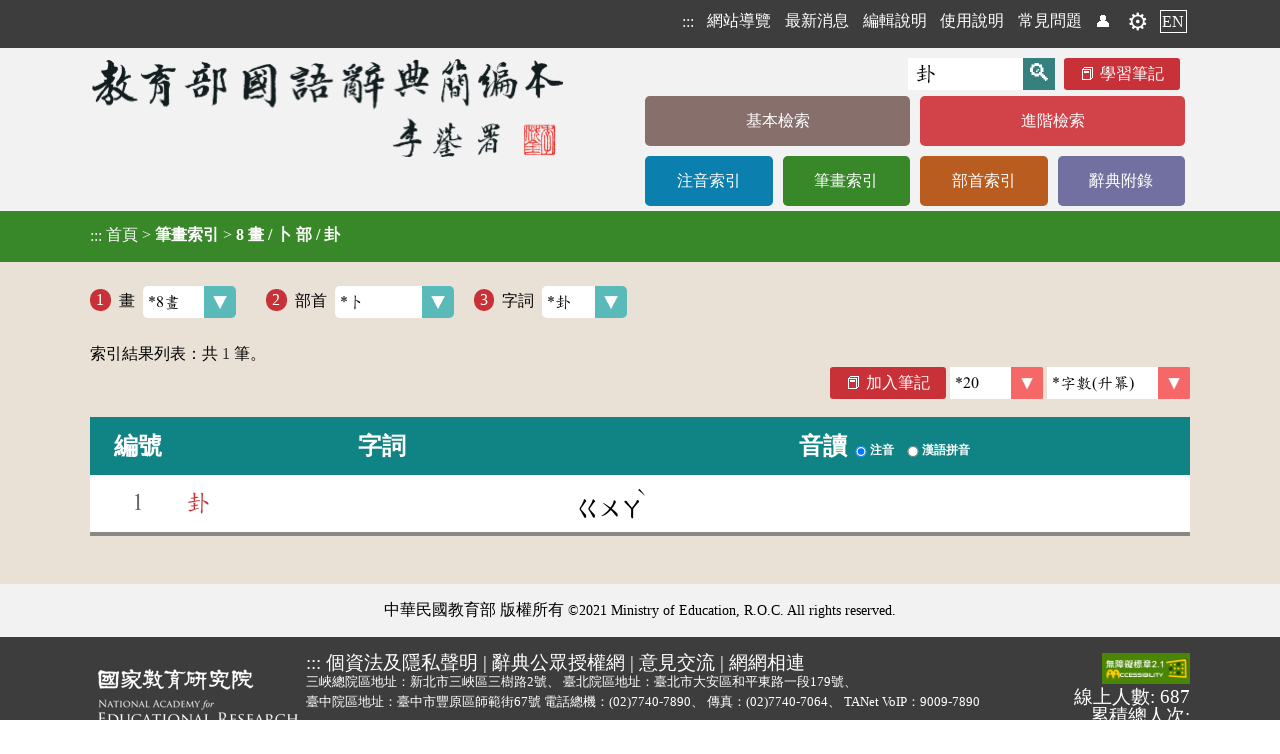

--- FILE ---
content_type: text/html;charset=UTF-8
request_url: https://dict.concised.moe.edu.tw/searchS.jsp?ID=8&ID2=25&word=%E5%8D%A6
body_size: 5462
content:
<!DOCTYPE html>
<html lang='zh-Hant-TW'>
<head data-time="78ms." >
<meta charset="UTF-8" />
<meta name="viewport" content="width=device-width, initial-scale=1, minimum-scale=1, maximum-scale=5" />
<script src="/func.js"></script>
<script src="func2.js" async></script>

<!-- 簡介 -->
<title>筆畫索引 [8 畫 / 卜 部 / 卦] - 教育部《國語辭典簡編本》2021</title>
<meta name="theme-color" content="#E9E0D6" />
<meta name="Description" content="" />
<meta name="copyright" content="中華民國教育部 MOE, Taiwan">
<meta name="subject" content="國語學習">
<meta name="rating" content="General">
<meta name="author" content="CMEX中文數位化技術推廣基金會">
<link rel="canonical" href="https://dict.concised.moe.edu.tw/searchS.jsp?ID=8&ID2=25&word=%E5%8D%A6&la=0&powerMode=0" />
<link rel="alternate" href="https://dict.concised.moe.edu.tw/searchS.jsp?ID=8&ID2=25&word=%E5%8D%A6&la=0&powerMode=0" hreflang="zh-Hant-TW" />
<link rel="alternate" href="https://dict.concised.moe.edu.tw/searchS.jsp?ID=8&ID2=25&word=%E5%8D%A6&la=1&powerMode=0" hreflang="en" />
<link href="favicon.ico" type="image/vnd.microsoft.icon" rel="shortcut icon" />
<link href="favicon.ico" type="image/vnd.microsoft.icon" rel="icon" />
<link rel="stylesheet" href="/jjTool.css" type="text/css" />
<link rel="stylesheet" href="/set.css?1018" type="text/css" />
<link rel="mani fest" href="./manifest.json" />
<link rel="search" type="application/opensearchdescription+xml" href="https://dict.concised.moe.edu.tw/opensearch.xml" title="簡編本搜尋" />

<meta name="google-site-verification" content="Is9hdt76BjwT8QKzL9gZFM6PbVKSdVsgFjEv0t0I5YE" />
<!-- Global site tag (gtag.js) - Google Analytics -->
<script async src="https://www.googletagmanager.com/gtag/js?id=UA-46613723-1"></script>
<script>
if(location.href.indexOf("http://")==0)
	location.replace(location.href.replace("http:", "https:"));

  window.dataLayer = window.dataLayer || [];
  function gtag(){dataLayer.push(arguments);}
  gtag('js', new Date());

  gtag('config', 'UA-46613723-1');
  gtag('config', 'UA-46613723-2');
  gtag('config', 'G-FSWFXCGDX9');
  gtag('config', 'G-96YD0J25RB');
</script>

<style>
@font-face {
    font-family: 'entypo';
    font-style: normal;
    font-weight: normal;
	src: local('Times New Roman');
    src: url('https://weloveiconfonts.com/api/fonts/entypo/entypo.eot');
    src: url('https://weloveiconfonts.com/api/fonts/entypo/entypo.eot?#iefix') format('eot')
		, url('https://weloveiconfonts.com/api/fonts/entypo/entypo.woff') format('woff')
		, url('https://weloveiconfonts.com/api/fonts/entypo/entypo.ttf') format('truetype')
		, url('https://weloveiconfonts.com/api/fonts/entypo/entypo.svg#entypo') format('svg');
}

/* entypo */
[class*="entypo-"]:before { font-family: 'entypo', sans-serif; }
</style>

<script type="application/ld+json">
    {
      "@context" : "https://schema.org",
      "@type" : "WebSite",
      "name" : "教育部《重編國語辭典簡編本》2021",
      "alternateName" : ["教育部簡編本", "簡編本"],
      "url" : "https://dict.concised.moe.edu.tw/",
      "potentialAction": {
        "@type": "SearchAction",
        "target": {
          "@type": "EntryPoint",
          "urlTemplate": "https://dict.concised.moe.edu.tw/search.jsp?md=1&word={word}"
        },
        "query-input": "required maxlength=20 name=word"
      }
    }
</script>
<span itemscope itemtype="https://schema.org/WebSite">
<meta itemprop="url" content="https://dict.concised.moe.edu.tw/"/>
<meta itemprop="name" content="教育部《重編國語辭典簡編本》2021"/>
<meta itemprop="alternateName" content="教育部簡編本"/>
</span>


</head>
<body>
<a href="#main" class="hide" id=top>到主要頁面</a>
<h1>教育部《國語辭典簡編本》</h1>
<header id=header>
<div>

<div>
<!-- a href="https://www.naer.edu.tw/"><img src="img/logoA1.png" alt="國家教育研究院"></a -->
<div class=menu1>
<span onClick='' title="選單">☰<br></span>
<nav>
<h6  style='display:none;' aria-level="2">網站選單</h6>
<a href="javascript:" title="上方區域" accesskey="T">:::</a>
<a href='sitemap.jsp'>網站導覽</a>
<a href='search.jsp#news'>最新消息</a>
<a href='page.jsp?ID=1'>編輯說明</a>
<a href='page.jsp?ID=2'>使用說明</a>
<a href='qa.jsp'>常見問題</a>
<a href='/searchS.jsp?ID=8&ID2=25&word=%E5%8D%A6&powerMode=1' class=hide>威力模式</a> <a href=note.jsp title='會員'>👤</a> <a href=note.jsp title='會員' class=gear>⚙️</a><a href='search.jsp?la=1' class=lang>EN</a></nav>
</div>
</div>
</div>
<div>
<div class="banner2">
<a href="search.jsp?md=1" title="回基本檢索頁"><img src="img/banner2.png" alt="教育部《國語辭典簡編本》"></a>
<div>
<form name="headF" action="search.jsp#searchL">
<input name=md value=1 type=hidden>
<input name=word type=text value="卦" required
	placeholder="輸入字詞"
	aria-label="快速搜尋" onFocus="this.select();"><input type=submit value='🔍' title='查詢'>
<a href=note.jsp class=note>學習筆記</a>
</form>
<nav>
<h6  style='display:none;' aria-level="2">字典選單</h6>
<a href='search.jsp?md=1' style='background:#876F6B;' class='line1'>基本檢索</a><a href='search.jsp?md=2' style='background:#D24349;' class='line1'>進階檢索</a><a href='searchP.jsp' style='background:#0B7FAE;'>注音索引</a><a href='searchS.jsp' style='background:#388729;'>筆畫索引</a><a href='searchR.jsp' style='background:#B95C20;'>部首索引</a><a href='appendix.jsp' style='background:#7270A0;'>辭典附錄</a></nav>
</div>
</div>
</div>

<section id=mainContent style="background:#388729;">
<div onClick='this.evLink(event);'>
<a href="javascript:" title="中央區域" accesskey="M" id=main>:::</a>
<span data-href='index.jsp'>首頁</span> > 
<h2>筆畫索引</h2> > <h3>8 畫 / 卜 部 / 卦</h3></div>
</section>
</header>

<main  onClick="" onkeydown="return disableArrow(event);">
<section class=fme11>
<!-- 
body
 [78 ms.] --><label data-head='1'>畫<select onChange='location.href="/searchS.jsp?ID="+this.value+"#selectL";' data-button='selectCy'><option value='1' >1畫</option>
<option value='2' >2畫</option>
<option value='3' >3畫</option>
<option value='4' >4畫</option>
<option value='5' >5畫</option>
<option value='6' >6畫</option>
<option value='7' >7畫</option>
<option value='8' selected class='selected' >*8畫</option>
<option value='9' >9畫</option>
<option value='10' >10畫</option>
<option value='11' >11畫</option>
<option value='12' >12畫</option>
<option value='13' >13畫</option>
<option value='14' >14畫</option>
<option value='15' >15畫</option>
<option value='16' >16畫</option>
<option value='17' >17畫</option>
<option value='18' >18畫</option>
<option value='19' >19畫</option>
<option value='20' >20畫</option>
<option value='21' >21畫</option>
<option value='22' >22畫</option>
<option value='23' >23畫</option>
<option value='24' >24畫</option>
<option value='25' >25畫</option>
<option value='26' >26畫</option>
<option value='27' >27畫</option>
<option value='28' >28畫</option>
<option value='29' >29畫</option>
<option value='30' >30畫</option>
<option value='31' >31畫</option>
<option value='32' >32畫</option>
<option value='33' >33畫</option>
</select></label><label data-head='2'>部首<select onChange='location.href="/searchS.jsp?ID=8&ID2="+this.value+"#selectL";' data-button='selectCy' class=rad><option value='0' >ALL</option>
<option value='1' >一</option>
<option value='4' >丿</option>
<option value='5' >乙(乚)</option>
<option value='6' >亅</option>
<option value='7' >二</option>
<option value='8' >亠</option>
<option value='9' >人(亻)</option>
<option value='10' >儿</option>
<option value='11' >入</option>
<option value='12' >八</option>
<option value='15' >冫</option>
<option value='17' >凵</option>
<option value='18' >刀(刂)</option>
<option value='19' >力</option>
<option value='24' >十</option>
<option value='25' selected class='selected' >*卜</option>
<option value='26' >卩(㔾)</option>
<option value='29' >又</option>
<option value='30' >口</option>
<option value='31' >囗</option>
<option value='32' >土(󶁣)</option>
<option value='36' >夕</option>
<option value='37' >大</option>
<option value='38' >女</option>
<option value='39' >子</option>
<option value='40' >宀</option>
<option value='42' >小</option>
<option value='44' >尸</option>
<option value='46' >山</option>
<option value='50' >巾</option>
<option value='51' >干</option>
<option value='53' >广</option>
<option value='54' >廴</option>
<option value='57' >弓</option>
<option value='60' >彳</option>
<option value='61' >心(忄⺗)</option>
<option value='62' >戈</option>
<option value='63' >戶</option>
<option value='64' >手(扌)</option>
<option value='66' >攴(攵)</option>
<option value='69' >斤</option>
<option value='70' >方</option>
<option value='72' >日</option>
<option value='74' >月</option>
<option value='75' >木</option>
<option value='76' >欠</option>
<option value='77' >止</option>
<option value='78' >歹(歺)</option>
<option value='80' >毋(母)</option>
<option value='83' >氏</option>
<option value='84' >气</option>
<option value='85' >水(氵氺)</option>
<option value='86' >火(灬)</option>
<option value='87' >爪(爫)</option>
<option value='88' >父</option>
<option value='91' >片</option>
<option value='93' >牛(牜)</option>
<option value='94' >犬(犭)</option>
<option value='96' >玉(𤣩)</option>
<option value='102' >田</option>
<option value='104' >疒</option>
<option value='106' >白</option>
<option value='108' >皿</option>
<option value='109' >目(罒)</option>
<option value='111' >矢</option>
<option value='112' >石</option>
<option value='113' >示(礻)</option>
<option value='115' >禾</option>
<option value='116' >穴</option>
<option value='118' >竹(⺮)</option>
<option value='120' >糸(糹)</option>
<option value='122' >网(⺳)</option>
<option value='123' >羊(󶆖󶆗)</option>
<option value='125' >老(耂)</option>
<option value='128' >耳</option>
<option value='130' >肉(⺼)</option>
<option value='131' >臣</option>
<option value='134' >臼</option>
<option value='135' >舌</option>
<option value='140' >艸(艹)</option>
<option value='141' >虍</option>
<option value='142' >虫</option>
<option value='145' >衣(衤)</option>
<option value='159' >車</option>
<option value='162' >辵(辶)</option>
<option value='163' >邑(⻏)</option>
<option value='165' >釆</option>
<option value='167' >金</option>
<option value='168' >長(镸)</option>
<option value='169' >門</option>
<option value='170' >阜(阝  )</option>
<option value='172' >隹</option>
<option value='173' >雨</option>
<option value='174' >青</option>
<option value='175' >非</option>
</select></label>
<label data-head='3'>字詞<select onChange='location.href="/searchS.jsp?ID=8&ID2=25&word="+this.value+"#searchL";' data-button='selectCy'><option value='卦' selected class='selected' >*卦</option>
</select></label>
<form name=f2 action='noteAdd.jsp' class=list1 target=fme>
<div class='searchInf hr1' >索引結果列表：共 <gray3>1</gray3> 筆。<div class="right noPrint">
<a class=note href='javascript:alert("請先登入會員！")' style='text -decoration:line-through;' title='請先登入會員！'>加入筆記</a><idiv>
<select name=size data-button='selectR' onchange='this.chgPara();' aria-label='筆數'>
<option value='' disabled >筆數</option><option value='20' selected class='selected' >*20</option>
<option value='50' >50</option>
<option value='100' >100</option>
<option value='-1' >All</option>
</select>
<select name=order data-button='selectR' onchange='this.chgPara();' aria-label='排序' role='link'>
<option value='0' >音序(升冪)</option>
<option value='1' >音序(降冪)</option>
<option value='2' selected class='selected' >*字數(升冪)</option>
<option value='3' >字數(降冪)</option>
</select>
</idiv>
</div>
</div>

<table id=searchL class=searchL onClick='this.evLink(event);'>
<thead>
<tr><td colspan=3 class=panel></td></tr>

<tr><th scope='col'>編號</th>
<th scope='col'>字詞</th>
<th scope='col'><fieldset>
<legend>音讀</legend>
<label class='radio' id="radioLab_sound_0" for="radio_sound_0"><input type='radio' onClick='this.chgPara();' name="sound" id="radio_sound_0" value="0" checked><span>注音</span></label> 
 <label class='radio' id="radioLab_sound_1" for="radio_sound_1"><input type='radio' onClick='this.chgPara();' name="sound" id="radio_sound_1" value="1"><span>漢語拼音</span></label> 
</fieldset></th>
</tr>
</thead>
<tr data-link='dictView.jsp?ID=16896&q=1' role='link'><td>1</td>
	<td><a href="dictView.jsp?ID=16896&amp;q=1" ><cR>卦</cR></a></td>
	<td><phon>ㄍㄨㄚ<sup>ˋ</sup></phon> </td></tr>
</table>
<div style='text-align:center;'></div></form>
<style>
.searchL tr>td:nth-child(2) { min-width:5em; }
</style>

<script>
function sel(inp)
{
	var c=inp.checked, f=inp.form;
	
	for(var i=0; i<f.length; i++)
		if(f[i].type=="checkbox")
			f[i].checked=c;
	
}

_.initL.push(function() {	window.addEventListener('scroll', showTop); });

</script><a id=goTop onClick="setTimeout('document.documentElement.scrollTop=document.body.scrollTop=0;', 1);" href="#top"><div>︿</div>回頂端</a>

</section>
</main>
<footer id=footer>
<div class="copy">中華民國教育部 版權所有 <div class=idiv>©2021 Ministry of Education, R.O.C. All rights reserved.</div>
</div>
<div class="fme11 flex">
<a href="https://www.naer.edu.tw/"><img src="img/logoA2.png" alt="國家教育研究院" class=logo></a>

<div>
	<div>
	<a href="javascript:" title="下方區域" accesskey="B">:::</a>
	<a href="http://www.edu.tw/News_Content.aspx?n=9F932B3D33DCCF6B&sms=15283ECA9D7F60AA&s=C046940F587A693C" target=_blank rel="noreferrer noopener" title="開新視窗">
		個資法及隱私聲明</a> | 
	<a href="https://language.moe.gov.tw/001/Upload/Files/site_content/M0001/respub/index.html" target=_blank rel="noreferrer noopener" title="開新視窗">
		辭典公眾授權網</a> | 
	<a href="qa.jsp">意見交流</a> | 
	<a href="https://language.moe.gov.tw/" target=_blank rel="noreferrer noopener" title="開新視窗">
		網網相連</a>
	</div>

	<div class=addr>
	<span>三峽總院區地址：新北市三峽區三樹路2號、</span>
	<span>臺北院區地址：臺北市大安區和平東路一段179號、</span>
	<span>臺中院區地址：臺中市豐原區師範街67號</span>
	<span>電話總機：<A href="tel:+886-2-77407890">(02)7740-7890</a>、</span>
	<span>傳真：(02)7740-7064、</span>
	<span>TANet VoIP：9009-7890</span>
	</div>
</div>

<div class=count>
	<a href="https://accessibility.moda.gov.tw/Applications/Detail?category=20241028141107" title="無障礙網站(新開視窗)" target="_blank"><img src="img/aa.jpg" border="0" width="88" height="31" alt="通過AA無障礙網頁檢測" /></a>
	<span title="2026-01-25 00:02:32
+652015

078ms.">
	線上人數: 687<br/>
	累積總人次: 214,922,720</span>
</div>
</div>
</footer>
</body>
</html>



--- FILE ---
content_type: text/javascript
request_url: https://dict.concised.moe.edu.tw/js/geoTool.js
body_size: 3093
content:

_.lastPos=_.lastPosErr=null;


_.getGpsF=function(func, err, opt={timeout:10000, maximumAge:10000})
{
	opt.enableHighAccuracy=true;
	_.getGps(func, err, opt); 
};
_.getGps=function(func, err, opt={})
{
	if(!func)
	{
		alert('getGps必須提供一個callBack');
		throw 'getGps必須提供一個callBack';
	}
	var err0=function(pos)
	{
console.log('Get gps error');
		localStorage.gpsStatus=pos.code;
		console.warn(lastPosErr=pos);
		if(err && typeof err=="function") err(pos);
//		if(this.gpsErr1 && typeof this.gpsErr1=="function") this.gpsErr1(ev);

	};

	var cb0=function(position)
	{
console.log('Getted gps', new Date());
		_.lastPos=position;
		localStorage.gpsStatus=0;
		sessionStorage.gpsLat=position.coords.latitude;
		sessionStorage.gpsLng=position.coords.longitude;
		sessionStorage.gpsTime=new Date().getTime();
		if(func && typeof func=="function") func(position);
	};


	if(_.checkGps())
	{
		console.log('Get gps start');
		navigator.geolocation.getCurrentPosition(cb0, err0, opt);
	}
	else if(err) err();
}

_.keepGpsQ=function(func, err, opt={timeout:10000, maximumAge:10000})
{
	opt.enableHighAccuracy=false;
	_.keepGps(func, err, opt); 

};
_.keepGpsF=function(func, err, opt={timeout:10000, maximumAge:10000})
{
	opt.enableHighAccuracy=true;
	_.keepGps(func, err, opt); 

};
_.keepGps=function(func, err, opt)
{

	var err0=function(pos)
	{
		console.warn(_.lastPosErr=pos);
		if(err && typeof err=="function") err(pos);
	};
	if(!opt) opt={enableHighAccuracy:true, timeout:10000, maximumAge:10000};

	var cb0=function geoCB(position)
	{
console.log('Keeping gps', new Date());
		_.lastPos=position;
		localStorage.gpsStatus=0;
		sessionStorage.gpsLat=position.coords.latitude;
		sessionStorage.gpsLng=position.coords.longitude;
		sessionStorage.gpsTime=position.timestamp;
		if(func && typeof func=="function") func(position);
	};

	if(_.checkGps())
	{
		console.log('Keep gps start.');
		_.gpsWatchID=navigator.geolocation.watchPosition(cb0, err0, opt);
	}
	else if(err) err();
	
}

_.stopWatchGps=function()
{
	if(_.gpsWatchID)
		navigator.geolocation.clearWatch(_.gpsWatchID);
}

_.checkGps=function()
{
	if(location.protocol!='https:')
		alert(_.msgModel.needHttps);
	else if(localStorage.gpsStatus=='0')
		return true;
	else if(localStorage.gpsStatus===undefined)
	{
		if(confirm(_.msgModel.gpsInit))
			return true;
		else
			alert(_.msgModel.gpsCancel);
	}
	else if(localStorage.gpsStatus=='1')
		alert(_.msgModel.gpsDen);
	else if(localStorage.gpsStatus=='2')
		alert(_.msgModel.gpsFail);
	else return true;
	
	return false;
}

_.msgModel.needHttps='網頁必須使用HTTPS協定才可以呼叫GPS!!';
_.msgModel.gpsInit="初次使用GPS 是否要執行授權GPS網頁定位? \n\n確認後請再接下來的視窗按下允許.";
_.msgModel.gpsCancel="GPS授權已取消 請之後再次設定.";
_.msgModel.gpsDen="GPS已被封鎖，請解除封鎖並重新設定。";
_.msgModel.gpsFail="GPS設備異常，請開啟GPS並重新設定。";
